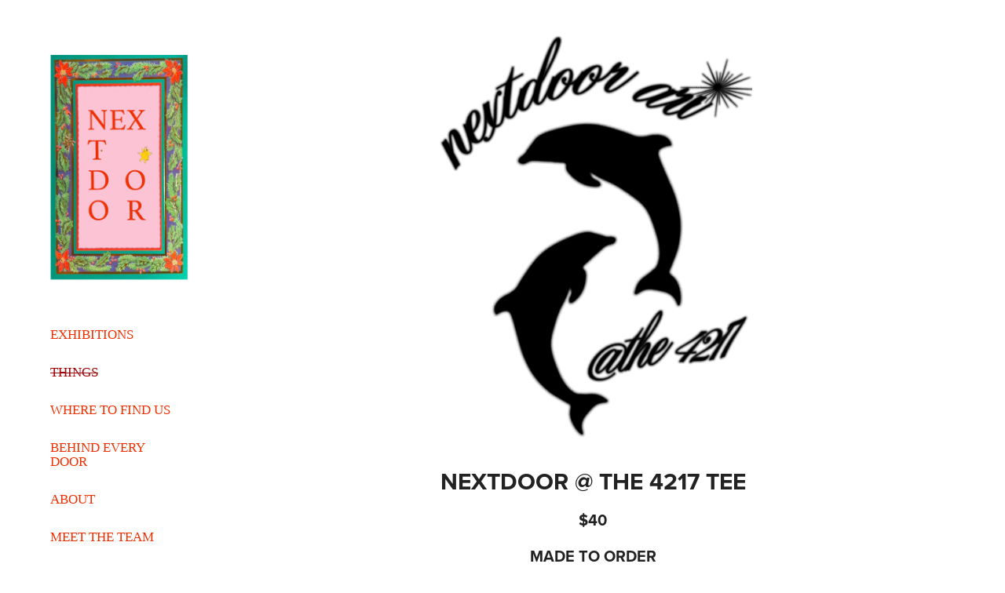

--- FILE ---
content_type: text/html; charset=utf-8
request_url: https://nextdoorari.com/things-1
body_size: 5363
content:
<!DOCTYPE HTML>
<html lang="en-US">
<head>
  <meta charset="UTF-8" />
  <meta name="viewport" content="width=device-width, initial-scale=1" />
      <meta name="keywords"  content="Brisbane Art,BRISBANE ARI,Next-door ari,nextdoor,nextdoor ari,Nextdoor 4217,nextdoor gold coast,Nextdoor GC,Nextdoor artspace,nextdoor shop" />
      <meta name="description"  content="The Nextdoor Artist Run Initiative exists to champion the experimental practices' of early career contemporary artists. Founded in 2020 by five emerging Brisbane based artists, we endeavour to be the 'next door' for aspiring artists; providing opportunities for artistic development and personal growth. With a current focus on Queensland artists, our aim is to generate new and authentic art experiences, by facilitating the creation, exhibition and DISCUSSION of contemporary art. " />
      <meta name="twitter:card"  content="summary_large_image" />
      <meta name="twitter:site"  content="@AdobePortfolio" />
      <meta  property="og:title" content="NEXTDOOR ARI - THINGS" />
      <meta  property="og:description" content="The Nextdoor Artist Run Initiative exists to champion the experimental practices' of early career contemporary artists. Founded in 2020 by five emerging Brisbane based artists, we endeavour to be the 'next door' for aspiring artists; providing opportunities for artistic development and personal growth. With a current focus on Queensland artists, our aim is to generate new and authentic art experiences, by facilitating the creation, exhibition and DISCUSSION of contemporary art. " />
      <meta  property="og:image" content="https://cdn.myportfolio.com/cd106b83-3bda-4c8d-b2a5-2ec22d2f29a5/9747b6ed-38a3-4a17-bb6c-21ca3ec66ade_rwc_0x0x1849x1849x1849.JPG?h=d7b825bfaf8831a7a6f798614b5c4abb" />
        <link rel="icon" href="https://cdn.myportfolio.com/cd106b83-3bda-4c8d-b2a5-2ec22d2f29a5/cb8fc094-9c37-4a75-97ab-1fb6f4743f2b_carw_1x1x32.JPG?h=21efeeda373d74ade42749fc23c173bf" />
        <link rel="apple-touch-icon" href="https://cdn.myportfolio.com/cd106b83-3bda-4c8d-b2a5-2ec22d2f29a5/cbbed66c-afba-4ebb-b6c8-d005d29087af_carw_1x1x180.JPG?h=c4aabbbf03bf1b9a3583026bcb9f634f" />
      <link rel="stylesheet" href="/dist/css/main.css" type="text/css" />
      <link rel="stylesheet" href="https://cdn.myportfolio.com/cd106b83-3bda-4c8d-b2a5-2ec22d2f29a5/0fc5e9c39252f636bfea5c02e7bb31281765955914.css?h=2aa6d1c2a7767b717030e123131b9610" type="text/css" />
    <link rel="canonical" href="https://nextdoorari.com/things-1" />
      <title>NEXTDOOR ARI - THINGS</title>
    <script type="text/javascript" src="//use.typekit.net/ik/[base64].js?cb=35f77bfb8b50944859ea3d3804e7194e7a3173fb" async onload="
    try {
      window.Typekit.load();
    } catch (e) {
      console.warn('Typekit not loaded.');
    }
    "></script>
</head>
  <body class="transition-enabled">  <div class='page-background-video page-background-video-with-panel'>
  </div>
  <div class="js-responsive-nav">
    <div class="responsive-nav has-social">
      <div class="close-responsive-click-area js-close-responsive-nav">
        <div class="close-responsive-button"></div>
      </div>
          <nav data-hover-hint="nav">
              <ul class="group">
                  <li class="gallery-title"><a href="/events"  >EXHIBITIONS</a></li>
              </ul>
      <div class="page-title">
        <a href="/things-1" class="active">THINGS</a>
      </div>
      <div class="page-title">
        <a href="/where-to-find-us" >WHERE TO FIND US</a>
      </div>
              <ul class="group">
                  <li class="gallery-title"><a href="/behind-every-door"  >BEHIND EVERY DOOR</a></li>
              </ul>
      <div class="page-title">
        <a href="/about-2" >ABOUT</a>
      </div>
      <div class="page-title">
        <a href="/meet-the-team-1" >MEET THE TEAM</a>
      </div>
      <div class="page-title">
        <a href="/volunteer" >VOLUNTEER</a>
      </div>
      <div class="page-title">
        <a href="/contact-us" >CONTACT US</a>
      </div>
              <div class="social pf-nav-social" data-hover-hint="navSocialIcons">
                <ul>
                        <li>
                          <a href="http://Facebook.com/nextdoor.ari" target="_blank">
                            <svg xmlns="http://www.w3.org/2000/svg" xmlns:xlink="http://www.w3.org/1999/xlink" version="1.1" x="0px" y="0px" viewBox="0 0 30 24" xml:space="preserve" class="icon"><path d="M16.21 20h-3.26v-8h-1.63V9.24h1.63V7.59c0-2.25 0.92-3.59 3.53-3.59h2.17v2.76H17.3 c-1.02 0-1.08 0.39-1.08 1.11l0 1.38h2.46L18.38 12h-2.17V20z"/></svg>
                          </a>
                        </li>
                        <li>
                          <a href="http://instagram.com/nextdoor.ari" target="_blank">
                            <svg version="1.1" id="Layer_1" xmlns="http://www.w3.org/2000/svg" xmlns:xlink="http://www.w3.org/1999/xlink" viewBox="0 0 30 24" style="enable-background:new 0 0 30 24;" xml:space="preserve" class="icon">
                            <g>
                              <path d="M15,5.4c2.1,0,2.4,0,3.2,0c0.8,0,1.2,0.2,1.5,0.3c0.4,0.1,0.6,0.3,0.9,0.6c0.3,0.3,0.5,0.5,0.6,0.9
                                c0.1,0.3,0.2,0.7,0.3,1.5c0,0.8,0,1.1,0,3.2s0,2.4,0,3.2c0,0.8-0.2,1.2-0.3,1.5c-0.1,0.4-0.3,0.6-0.6,0.9c-0.3,0.3-0.5,0.5-0.9,0.6
                                c-0.3,0.1-0.7,0.2-1.5,0.3c-0.8,0-1.1,0-3.2,0s-2.4,0-3.2,0c-0.8,0-1.2-0.2-1.5-0.3c-0.4-0.1-0.6-0.3-0.9-0.6
                                c-0.3-0.3-0.5-0.5-0.6-0.9c-0.1-0.3-0.2-0.7-0.3-1.5c0-0.8,0-1.1,0-3.2s0-2.4,0-3.2c0-0.8,0.2-1.2,0.3-1.5c0.1-0.4,0.3-0.6,0.6-0.9
                                c0.3-0.3,0.5-0.5,0.9-0.6c0.3-0.1,0.7-0.2,1.5-0.3C12.6,5.4,12.9,5.4,15,5.4 M15,4c-2.2,0-2.4,0-3.3,0c-0.9,0-1.4,0.2-1.9,0.4
                                c-0.5,0.2-1,0.5-1.4,0.9C7.9,5.8,7.6,6.2,7.4,6.8C7.2,7.3,7.1,7.9,7,8.7C7,9.6,7,9.8,7,12s0,2.4,0,3.3c0,0.9,0.2,1.4,0.4,1.9
                                c0.2,0.5,0.5,1,0.9,1.4c0.4,0.4,0.9,0.7,1.4,0.9c0.5,0.2,1.1,0.3,1.9,0.4c0.9,0,1.1,0,3.3,0s2.4,0,3.3,0c0.9,0,1.4-0.2,1.9-0.4
                                c0.5-0.2,1-0.5,1.4-0.9c0.4-0.4,0.7-0.9,0.9-1.4c0.2-0.5,0.3-1.1,0.4-1.9c0-0.9,0-1.1,0-3.3s0-2.4,0-3.3c0-0.9-0.2-1.4-0.4-1.9
                                c-0.2-0.5-0.5-1-0.9-1.4c-0.4-0.4-0.9-0.7-1.4-0.9c-0.5-0.2-1.1-0.3-1.9-0.4C17.4,4,17.2,4,15,4L15,4L15,4z"/>
                              <path d="M15,7.9c-2.3,0-4.1,1.8-4.1,4.1s1.8,4.1,4.1,4.1s4.1-1.8,4.1-4.1S17.3,7.9,15,7.9L15,7.9z M15,14.7c-1.5,0-2.7-1.2-2.7-2.7
                                c0-1.5,1.2-2.7,2.7-2.7s2.7,1.2,2.7,2.7C17.7,13.5,16.5,14.7,15,14.7L15,14.7z"/>
                              <path d="M20.2,7.7c0,0.5-0.4,1-1,1s-1-0.4-1-1s0.4-1,1-1S20.2,7.2,20.2,7.7L20.2,7.7z"/>
                            </g>
                            </svg>
                          </a>
                        </li>
                </ul>
              </div>
          </nav>
    </div>
  </div>
  <div class="site-wrap cfix js-site-wrap">
    <div class="site-container">
      <div class="site-content e2e-site-content">
        <div class="sidebar-content">
          <header class="site-header">
              <div class="logo-wrap" data-hover-hint="logo">
                    <div class="logo e2e-site-logo-text logo-image has-rollover ">
    <a href="/events" class="image-normal image-link">
      <img src="https://cdn.myportfolio.com/cd106b83-3bda-4c8d-b2a5-2ec22d2f29a5/02029177-48b0-4dd5-a24e-c56ebc87cce4_rwc_0x0x374x700x4096.png?h=efb3a6eed278282234b92e3bf30d25a0" alt="NEXTDOOR">
    </a>
    <a href="/events" class="image-rollover image-link">
      <img src="https://cdn.myportfolio.com/cd106b83-3bda-4c8d-b2a5-2ec22d2f29a5/10965fe4-0742-4f11-8d2b-42d8b3e235dd_rwc_0x0x374x700x4096.png?h=010367ccae920eacd70017ff585b2320" alt="NEXTDOOR">
    </a>
</div>
              </div>
  <div class="hamburger-click-area js-hamburger">
    <div class="hamburger">
      <i></i>
      <i></i>
      <i></i>
    </div>
  </div>
          </header>
              <nav data-hover-hint="nav">
              <ul class="group">
                  <li class="gallery-title"><a href="/events"  >EXHIBITIONS</a></li>
              </ul>
      <div class="page-title">
        <a href="/things-1" class="active">THINGS</a>
      </div>
      <div class="page-title">
        <a href="/where-to-find-us" >WHERE TO FIND US</a>
      </div>
              <ul class="group">
                  <li class="gallery-title"><a href="/behind-every-door"  >BEHIND EVERY DOOR</a></li>
              </ul>
      <div class="page-title">
        <a href="/about-2" >ABOUT</a>
      </div>
      <div class="page-title">
        <a href="/meet-the-team-1" >MEET THE TEAM</a>
      </div>
      <div class="page-title">
        <a href="/volunteer" >VOLUNTEER</a>
      </div>
      <div class="page-title">
        <a href="/contact-us" >CONTACT US</a>
      </div>
                  <div class="social pf-nav-social" data-hover-hint="navSocialIcons">
                    <ul>
                            <li>
                              <a href="http://Facebook.com/nextdoor.ari" target="_blank">
                                <svg xmlns="http://www.w3.org/2000/svg" xmlns:xlink="http://www.w3.org/1999/xlink" version="1.1" x="0px" y="0px" viewBox="0 0 30 24" xml:space="preserve" class="icon"><path d="M16.21 20h-3.26v-8h-1.63V9.24h1.63V7.59c0-2.25 0.92-3.59 3.53-3.59h2.17v2.76H17.3 c-1.02 0-1.08 0.39-1.08 1.11l0 1.38h2.46L18.38 12h-2.17V20z"/></svg>
                              </a>
                            </li>
                            <li>
                              <a href="http://instagram.com/nextdoor.ari" target="_blank">
                                <svg version="1.1" id="Layer_1" xmlns="http://www.w3.org/2000/svg" xmlns:xlink="http://www.w3.org/1999/xlink" viewBox="0 0 30 24" style="enable-background:new 0 0 30 24;" xml:space="preserve" class="icon">
                                <g>
                                  <path d="M15,5.4c2.1,0,2.4,0,3.2,0c0.8,0,1.2,0.2,1.5,0.3c0.4,0.1,0.6,0.3,0.9,0.6c0.3,0.3,0.5,0.5,0.6,0.9
                                    c0.1,0.3,0.2,0.7,0.3,1.5c0,0.8,0,1.1,0,3.2s0,2.4,0,3.2c0,0.8-0.2,1.2-0.3,1.5c-0.1,0.4-0.3,0.6-0.6,0.9c-0.3,0.3-0.5,0.5-0.9,0.6
                                    c-0.3,0.1-0.7,0.2-1.5,0.3c-0.8,0-1.1,0-3.2,0s-2.4,0-3.2,0c-0.8,0-1.2-0.2-1.5-0.3c-0.4-0.1-0.6-0.3-0.9-0.6
                                    c-0.3-0.3-0.5-0.5-0.6-0.9c-0.1-0.3-0.2-0.7-0.3-1.5c0-0.8,0-1.1,0-3.2s0-2.4,0-3.2c0-0.8,0.2-1.2,0.3-1.5c0.1-0.4,0.3-0.6,0.6-0.9
                                    c0.3-0.3,0.5-0.5,0.9-0.6c0.3-0.1,0.7-0.2,1.5-0.3C12.6,5.4,12.9,5.4,15,5.4 M15,4c-2.2,0-2.4,0-3.3,0c-0.9,0-1.4,0.2-1.9,0.4
                                    c-0.5,0.2-1,0.5-1.4,0.9C7.9,5.8,7.6,6.2,7.4,6.8C7.2,7.3,7.1,7.9,7,8.7C7,9.6,7,9.8,7,12s0,2.4,0,3.3c0,0.9,0.2,1.4,0.4,1.9
                                    c0.2,0.5,0.5,1,0.9,1.4c0.4,0.4,0.9,0.7,1.4,0.9c0.5,0.2,1.1,0.3,1.9,0.4c0.9,0,1.1,0,3.3,0s2.4,0,3.3,0c0.9,0,1.4-0.2,1.9-0.4
                                    c0.5-0.2,1-0.5,1.4-0.9c0.4-0.4,0.7-0.9,0.9-1.4c0.2-0.5,0.3-1.1,0.4-1.9c0-0.9,0-1.1,0-3.3s0-2.4,0-3.3c0-0.9-0.2-1.4-0.4-1.9
                                    c-0.2-0.5-0.5-1-0.9-1.4c-0.4-0.4-0.9-0.7-1.4-0.9c-0.5-0.2-1.1-0.3-1.9-0.4C17.4,4,17.2,4,15,4L15,4L15,4z"/>
                                  <path d="M15,7.9c-2.3,0-4.1,1.8-4.1,4.1s1.8,4.1,4.1,4.1s4.1-1.8,4.1-4.1S17.3,7.9,15,7.9L15,7.9z M15,14.7c-1.5,0-2.7-1.2-2.7-2.7
                                    c0-1.5,1.2-2.7,2.7-2.7s2.7,1.2,2.7,2.7C17.7,13.5,16.5,14.7,15,14.7L15,14.7z"/>
                                  <path d="M20.2,7.7c0,0.5-0.4,1-1,1s-1-0.4-1-1s0.4-1,1-1S20.2,7.2,20.2,7.7L20.2,7.7z"/>
                                </g>
                                </svg>
                              </a>
                            </li>
                    </ul>
                  </div>
              </nav>
        </div>
        <main>
  <div class="page-container" data-context="page.page.container" data-hover-hint="pageContainer">
    <section class="page standard-modules">
      <div class="page-content js-page-content" data-context="pages" data-identity="id:p5e3456c159f82e5a341cde8c90189248cbb233d48fec8dc2dee21">
        <div id="project-canvas" class="js-project-modules modules content">
          <div id="project-modules">
              
              <div class="project-module module image project-module-image js-js-project-module"  style="padding-top: 30px;
padding-bottom: px;
  width: 44%;
">

  

  
     <div class="js-lightbox" data-src="https://cdn.myportfolio.com/cd106b83-3bda-4c8d-b2a5-2ec22d2f29a5/2c51c60a-7afe-43bf-a750-d993b8b05059.png?h=36f5289d4d394cc9802647dab353fb26">
           <img
             class="js-lazy e2e-site-project-module-image"
             src="[data-uri]"
             data-src="https://cdn.myportfolio.com/cd106b83-3bda-4c8d-b2a5-2ec22d2f29a5/2c51c60a-7afe-43bf-a750-d993b8b05059_rw_1920.png?h=6b5670d1892404dae575c890a63bddd0"
             data-srcset="https://cdn.myportfolio.com/cd106b83-3bda-4c8d-b2a5-2ec22d2f29a5/2c51c60a-7afe-43bf-a750-d993b8b05059_rw_600.png?h=4dfc519b08792f9a52a1f32f9b1a5748 600w,https://cdn.myportfolio.com/cd106b83-3bda-4c8d-b2a5-2ec22d2f29a5/2c51c60a-7afe-43bf-a750-d993b8b05059_rw_1200.png?h=1cafb1f64df727538668b5b5b84f23b4 1200w,https://cdn.myportfolio.com/cd106b83-3bda-4c8d-b2a5-2ec22d2f29a5/2c51c60a-7afe-43bf-a750-d993b8b05059_rw_1920.png?h=6b5670d1892404dae575c890a63bddd0 1920w,"
             data-sizes="(max-width: 1920px) 100vw, 1920px"
             width="1920"
             height="0"
             style="padding-bottom: 131.17%; background: rgba(0, 0, 0, 0.03)"
             
           >
     </div>
  

</div>

              
              
              
              
              
              
              
              
              
              
              
              
              
              <div class="project-module module text project-module-text align- js-project-module e2e-site-project-module-text" style="padding-top: 30px;
padding-bottom: 0px;
  width: 100%;
  max-width: 800px;
  float: center;
  clear: both;
">
  <div class="rich-text js-text-editable module-text"><div><span style="font-size:30px;" class="texteditor-inline-fontsize"><span style="font-family:vcsm; font-weight:700;"><span style="color:#222222;" class="texteditor-inline-color">NEXTDOOR @ THE 4217 TEE</span></span></span></div><div><span style="font-family:vcsm; font-weight:700;"><span style="color:#222222;" class="texteditor-inline-color"><span style="font-size:20px;" class="texteditor-inline-fontsize">$40</span></span></span></div><div><span style="font-family:vcsm; font-weight:700;"><span style="color:#222222;" class="texteditor-inline-color"><span style="font-size:20px;">MADE TO ORDER</span></span></span></div></div>
</div>

              
              
              
              
              
              
              
              
              
              <div class="project-module module text project-module-text align- js-project-module e2e-site-project-module-text" style="padding-top: 40px;
padding-bottom: 0px;
  width: 100%;
  max-width: 800px;
  float: center;
  clear: both;
">
  <div class="rich-text js-text-editable module-text"><div style="line-height:15px;" class="texteditor-inline-lineheight"><span style="font-size:25px;" class="texteditor-inline-fontsize"><span style="color:#222222;" class="texteditor-inline-color"><span style="font-family:vcsm; font-weight:700;">HOW IT WORKS...</span></span></span></div></div>
</div>

              
              
              
              
              
              <div class="project-module module image project-module-image js-js-project-module"  style="padding-top: 30px;
padding-bottom: 0px;
  width: 100%;
  float: center;
  clear: both;
">

  

  
     <div class="js-lightbox" data-src="https://cdn.myportfolio.com/cd106b83-3bda-4c8d-b2a5-2ec22d2f29a5/2892f2ca-93c0-4535-99cc-7849b92e68ae.png?h=ee24d48bb3e43b53db38f3812b4e6fb9">
           <img
             class="js-lazy e2e-site-project-module-image"
             src="[data-uri]"
             data-src="https://cdn.myportfolio.com/cd106b83-3bda-4c8d-b2a5-2ec22d2f29a5/2892f2ca-93c0-4535-99cc-7849b92e68ae_rw_1920.png?h=8ec181c1f051e895fdfc60e3f210ac2d"
             data-srcset="https://cdn.myportfolio.com/cd106b83-3bda-4c8d-b2a5-2ec22d2f29a5/2892f2ca-93c0-4535-99cc-7849b92e68ae_rw_600.png?h=b05af32c239950cfb2b9c66e6144a9d9 600w,https://cdn.myportfolio.com/cd106b83-3bda-4c8d-b2a5-2ec22d2f29a5/2892f2ca-93c0-4535-99cc-7849b92e68ae_rw_1200.png?h=0f46a3d9da6895a088c01f6e36f8bb84 1200w,https://cdn.myportfolio.com/cd106b83-3bda-4c8d-b2a5-2ec22d2f29a5/2892f2ca-93c0-4535-99cc-7849b92e68ae_rw_1920.png?h=8ec181c1f051e895fdfc60e3f210ac2d 1546w,"
             data-sizes="(max-width: 1546px) 100vw, 1546px"
             width="1546"
             height="0"
             style="padding-bottom: 18.5%; background: rgba(0, 0, 0, 0.03)"
             
           >
     </div>
  

</div>

              
              
              
              
              
              
              
              
              
              
              
              
              
              
              <div class="project-module module form project-module-form js-project-module-form js-js-project-module" data-id="m5e5cf8061b9a2c68e3d157fb14a0d20b35ac26fba97f556f82830">
  <form class="contact-form e2e-site-contact-form">
     
      <div class="form-input">
            <label for="field1">Name *</label>
            <input type="text" name="field1" data-validate="required,Generic" placeholder="Beyonce Knowles" required />
      </div>
     
      <div class="form-input">
            <label for="email">Email Address *</label>
            <input type="text" name="email" data-validate="required,Email,required" placeholder="Blues_mom@gmail.com" required />
      </div>
     
      <div class="form-input">
            <label for="field2">Print Location *</label>
            <input type="text" name="field2" data-validate="required,Generic" placeholder="Front / Back" required />
      </div>
     
      <div class="form-input">
            <label for="field3">Size *</label>
            <input type="text" name="field3" data-validate="required,Generic" placeholder="S, M, L, XL, XXL, XXXL" required />
      </div>
                            <div class="js-submit submit-button" data-id="m5e5cf8061b9a2c68e3d157fb14a0d20b35ac26fba97f556f82830"><span class="js-submit-text submit-text preserve-whitespace">SUBMIT</span></div>
  </form>
  <div class="contact-form-sent">
    Thanks Neighbour! We will send you an e-mail regarding payment in the coming days!
  </div>
</div>

              
              
              
              
              <div class="project-module module image project-module-image js-js-project-module"  style="padding-top: px;
padding-bottom: px;
">

  

  
     <div class="js-lightbox" data-src="https://cdn.myportfolio.com/cd106b83-3bda-4c8d-b2a5-2ec22d2f29a5/f6949859-8dab-42dc-bd9d-7550ce17b067.png?h=2ed77343fea4be70afa692cb35005250">
           <img
             class="js-lazy e2e-site-project-module-image"
             src="[data-uri]"
             data-src="https://cdn.myportfolio.com/cd106b83-3bda-4c8d-b2a5-2ec22d2f29a5/f6949859-8dab-42dc-bd9d-7550ce17b067_rw_1920.png?h=ddf4c4457029aa3b88f0f6d3280e7302"
             data-srcset="https://cdn.myportfolio.com/cd106b83-3bda-4c8d-b2a5-2ec22d2f29a5/f6949859-8dab-42dc-bd9d-7550ce17b067_rw_600.png?h=5b4a54602dcdd9ab27bba14b286e8972 600w,https://cdn.myportfolio.com/cd106b83-3bda-4c8d-b2a5-2ec22d2f29a5/f6949859-8dab-42dc-bd9d-7550ce17b067_rw_1200.png?h=b7affc73c904df787dd6de166d9f8546 1200w,https://cdn.myportfolio.com/cd106b83-3bda-4c8d-b2a5-2ec22d2f29a5/f6949859-8dab-42dc-bd9d-7550ce17b067_rw_1920.png?h=ddf4c4457029aa3b88f0f6d3280e7302 1920w,"
             data-sizes="(max-width: 1920px) 100vw, 1920px"
             width="1920"
             height="0"
             style="padding-bottom: 60.83%; background: rgba(0, 0, 0, 0.03)"
             
           >
     </div>
  

</div>

              
              
              
              
              
              
              
              
              <div class="js-project-module project-module module button project-module-button" data-id="m5e5d02e7391711a9bd7c91bb1fe163596c08cd695267a37478d78"  style=" padding-top: px;
padding-bottom: px;
">
    <div class="button-container" style="">
      
      <a href="https://nextdoorari.com/size-chart" target="_blank" class="button-module preserve-whitespace--nowrap">SIZE CHART</a>
    </div>
</div>

              
              
              
              
              
              
              
              
              
          </div>
        </div>
      </div>
    </section>
  </div>
              <footer class="site-footer" data-hover-hint="footer">
                <div class="footer-text">
                  
                </div>
              </footer>
        </main>
      </div>
    </div>
  </div>
</body>
<script type="text/javascript">
  // fix for Safari's back/forward cache
  window.onpageshow = function(e) {
    if (e.persisted) { window.location.reload(); }
  };
</script>
  <script type="text/javascript">var __config__ = {"page_id":"p5e3456c159f82e5a341cde8c90189248cbb233d48fec8dc2dee21","theme":{"name":"basic"},"pageTransition":true,"linkTransition":true,"disableDownload":false,"localizedValidationMessages":{"required":"This field is required","Email":"This field must be a valid email address"},"lightbox":{"enabled":true,"color":{"opacity":0.94,"hex":"#fff"}},"cookie_banner":{"enabled":false},"googleAnalytics":{"trackingCode":"UA-159692377-1","anonymization":false}};</script>
  <script type="text/javascript" src="/site/translations?cb=35f77bfb8b50944859ea3d3804e7194e7a3173fb"></script>
  <script type="text/javascript" src="/dist/js/main.js?cb=35f77bfb8b50944859ea3d3804e7194e7a3173fb"></script>
</html>


--- FILE ---
content_type: text/plain
request_url: https://www.google-analytics.com/j/collect?v=1&_v=j102&a=1177582669&t=pageview&_s=1&dl=https%3A%2F%2Fnextdoorari.com%2Fthings-1&ul=en-us%40posix&dt=NEXTDOOR%20ARI%20-%20THINGS&sr=1280x720&vp=1280x720&_u=IEBAAEABAAAAACAAI~&jid=182408388&gjid=26588571&cid=1171066070.1768894166&tid=UA-159692377-1&_gid=624289824.1768894166&_r=1&_slc=1&z=47456522
body_size: -450
content:
2,cG-B3VY9ZNJML